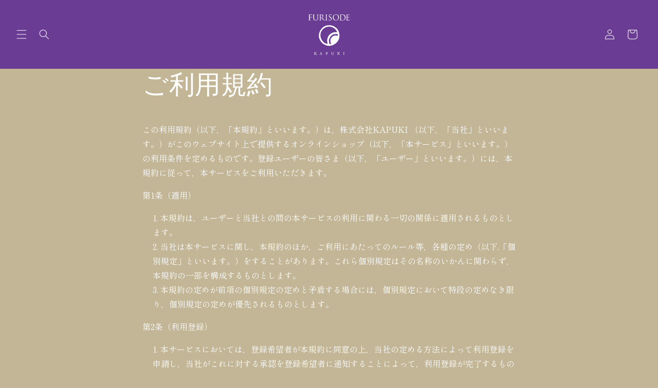

--- FILE ---
content_type: text/javascript
request_url: https://furisode.kapuki.jp/cdn/shop/t/9/assets/furisode-nav-min.js?v=72221331140555210851703904140
body_size: -615
content:
document.querySelector(".nav__btn").addEventListener("click",(function(){this.classList.toggle("active"),document.getElementById("nav__wrap").classList.toggle("show__nav")})),document.querySelectorAll("#nav__wrap a").forEach((function(e){e.addEventListener("click",(function(){document.querySelector(".nav__btn").classList.remove("active"),document.getElementById("nav__wrap").classList.remove("show__nav")}))})),document.addEventListener("DOMContentLoaded",(function(){var e=document.querySelector(".cta");window.addEventListener("scroll",(function(){window.scrollY>window.innerHeight/2?e.classList.add("active"):e.classList.remove("active")}))}));